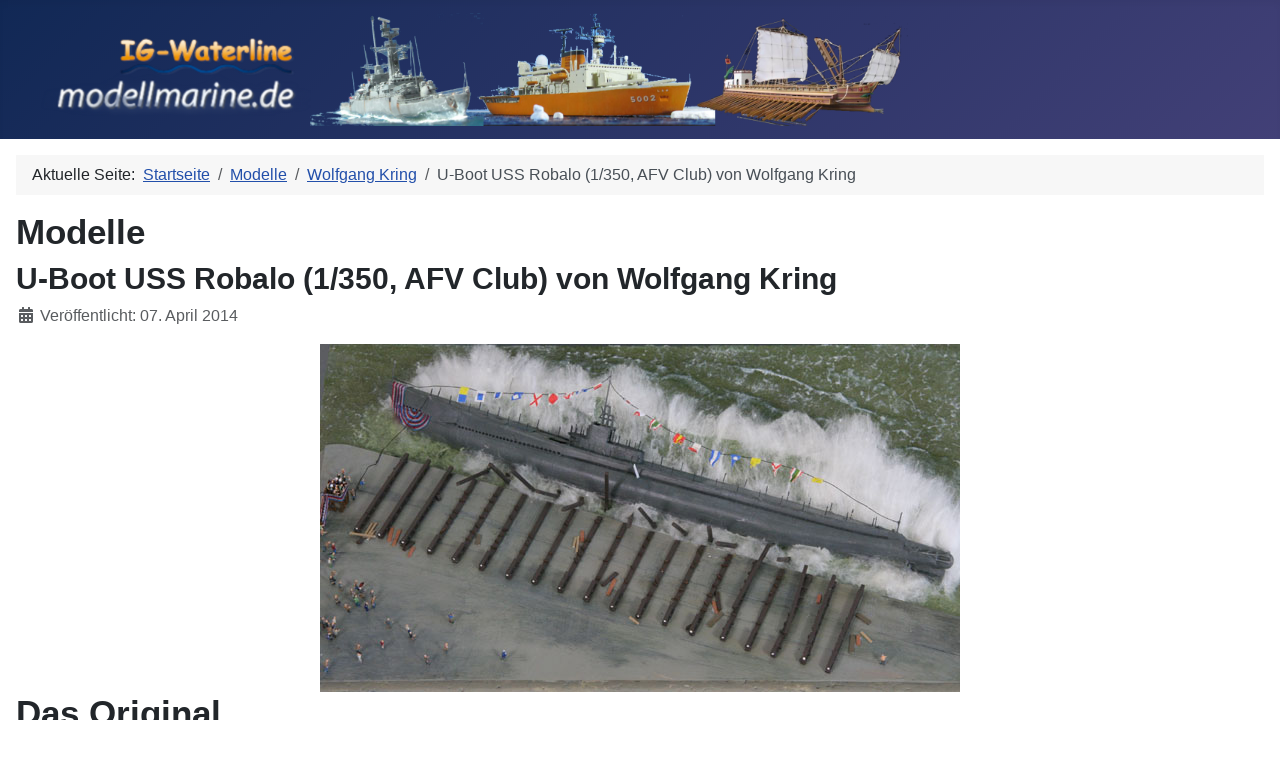

--- FILE ---
content_type: text/html; charset=utf-8
request_url: https://www.modellmarine.de/index.php/modelle/146-wkring/3649-u-boot-uss-robalo-1350-afv-club-von-wolfgang-kring
body_size: 8048
content:
<!DOCTYPE html>
<html lang="de-de" dir="ltr">
<head>
    <meta charset="utf-8">
	<meta name="author" content="Dr. Lars Scharff">
	<meta name="viewport" content="width=device-width, initial-scale=1">
	<meta name="description" content="Das Internet Magazin zum Schiffsmodellbau">
	<meta name="generator" content="Joomla! - Open Source Content Management">
	<title>U-Boot USS Robalo (1/350, AFV Club) von Wolfgang Kring</title>
	<link href="/media/system/images/joomla-favicon.svg" rel="icon" type="image/svg+xml">
	<link href="/media/system/images/favicon.ico" rel="alternate icon" type="image/vnd.microsoft.icon">
	<link href="/media/system/images/joomla-favicon-pinned.svg" rel="mask-icon" color="#000">
	<link href="https://www.modellmarine.de/index.php/component/finder/search?format=opensearch&amp;Itemid=4501" rel="search" title="OpenSearch modellmarine.de" type="application/opensearchdescription+xml">

    <link href="/media/system/css/joomla-fontawesome.min.css?7a68255a221b32800d08d9dc1fd8759e" rel="lazy-stylesheet" /><noscript><link href="/media/system/css/joomla-fontawesome.min.css?7a68255a221b32800d08d9dc1fd8759e" rel="stylesheet" /></noscript>
	<link href="/media/templates/site/cassiopeia/css/global/colors_standard.min.css?7a68255a221b32800d08d9dc1fd8759e" rel="stylesheet" />
	<link href="/media/templates/site/cassiopeia/css/template.min.css?7a68255a221b32800d08d9dc1fd8759e" rel="stylesheet" />
	<link href="/media/vendor/awesomplete/css/awesomplete.css?1.1.5" rel="stylesheet" />
	<link href="/media/templates/site/cassiopeia/css/vendor/joomla-custom-elements/joomla-alert.min.css?0.2.0" rel="stylesheet" />
	<link href="/plugins/system/mediabox_ck/assets/mediaboxck.css?ver=2.6.0" rel="stylesheet" />
	<style>:root {
		--hue: 214;
		--template-bg-light: #f0f4fb;
		--template-text-dark: #495057;
		--template-text-light: #ffffff;
		--template-link-color: var(--link-color);
		--template-special-color: #001B4C;
		
	}</style>
	<style>
			#mbCenter, #mbToolbar {
	background-color: #1a1a1a;
	-webkit-border-radius: 10px;
	-khtml-border-radius: 10px;
	-moz-border-radius: 10px;
	border-radius: 10px;
	-webkit-box-shadow: 0px 5px 20px rgba(0,0,0,0.50);
	-khtml-box-shadow: 0px 5px 20px rgba(0,0,0,0.50);
	-moz-box-shadow: 0px 5px 20px rgba(0,0,0,0.50);
	box-shadow: 0px 5px 20px rgba(0,0,0,0.50);
	/* For IE 8 */
	-ms-filter: "progid:DXImageTransform.Microsoft.Shadow(Strength=5, Direction=180, Color='#000000')";
	/* For IE 5.5 - 7 */
	filter: progid:DXImageTransform.Microsoft.Shadow(Strength=5, Direction=180, Color='#000000');
	}
	
	#mbOverlay {
		background-color: #000;
		
	}
	
	#mbCenter.mbLoading {
		background-color: #1a1a1a;
	}
	
	#mbBottom {
		color: #999;
	}
	
	#mbTitle, #mbPrevLink, #mbNextLink, #mbCloseLink, #mbPlayLink, #mbPauseLink, #mbZoomMinus, #mbZoomValue, #mbZoomPlus {
		color: #fff;
	}
		</style>

    <script src="/media/mod_menu/js/menu-es5.min.js?7a68255a221b32800d08d9dc1fd8759e" nomodule defer></script>
	<script type="application/json" class="joomla-script-options new">{"joomla.jtext":{"MOD_FINDER_SEARCH_VALUE":"Suche &hellip;","JLIB_JS_AJAX_ERROR_OTHER":"Beim Abrufen von JSON-Daten wurde ein HTTP-Statuscode %s zur\u00fcckgegeben.","JLIB_JS_AJAX_ERROR_PARSE":"Ein Parsing-Fehler trat bei der Verarbeitung der folgenden JSON-Daten auf:<br \/><code style='color:inherit;white-space:pre-wrap;padding:0;margin:0;border:0;background:inherit;'>%s<\/code>","MEDIABOXCK_SHARE":"Share","MEDIABOXCK_EMAIL":"Email","ERROR":"Fehler","MESSAGE":"Nachricht","NOTICE":"Hinweis","WARNING":"Warnung","JCLOSE":"Schlie\u00dfen","JOK":"OK","JOPEN":"\u00d6ffnen"},"finder-search":{"url":"\/index.php\/component\/finder\/?task=suggestions.suggest&format=json&tmpl=component&Itemid=4501"},"system.paths":{"root":"","rootFull":"https:\/\/www.modellmarine.de\/","base":"","baseFull":"https:\/\/www.modellmarine.de\/"},"csrf.token":"c93a956fab029d580fe250964c3331c5"}</script>
	<script src="/media/system/js/core.min.js?ee06c8994b37d13d4ad21c573bbffeeb9465c0e2"></script>
	<script src="/media/templates/site/cassiopeia/js/template.min.js?7a68255a221b32800d08d9dc1fd8759e" defer></script>
	<script src="/media/com_finder/js/finder-es5.min.js?192ada3308b33825b8acd943f798d861fc91f20c" nomodule defer></script>
	<script src="/media/system/js/messages-es5.min.js?c29829fd2432533d05b15b771f86c6637708bd9d" nomodule defer></script>
	<script src="/media/vendor/awesomplete/js/awesomplete.min.js?1.1.5" defer></script>
	<script src="/media/com_finder/js/finder.min.js?94ebd84458710c39a53ed722128c66ff23f4b25d" type="module"></script>
	<script src="/media/vendor/jquery/js/jquery.min.js?3.7.1"></script>
	<script src="/media/legacy/js/jquery-noconflict.min.js?647005fc12b79b3ca2bb30c059899d5994e3e34d"></script>
	<script src="/media/system/js/messages.min.js?7f7aa28ac8e8d42145850e8b45b3bc82ff9a6411" type="module"></script>
	<script src="/plugins/system/mediabox_ck/assets/mediaboxck.min.js?ver=2.7.1"></script>
	<script type="application/ld+json">{"@context":"https:\/\/schema.org","@type":"BreadcrumbList","itemListElement":[{"@type":"ListItem","position":1,"item":{"@id":"https:\/\/www.modellmarine.de\/index.php","name":"Startseite"}},{"@type":"ListItem","position":2,"item":{"@id":"https:\/\/www.modellmarine.de\/index.php\/modelle","name":"Modelle"}},{"@type":"ListItem","position":3,"item":{"@id":"https:\/\/www.modellmarine.de\/index.php\/modelle\/146-wkring","name":"Wolfgang Kring"}},{"@type":"ListItem","position":4,"item":{"name":"U-Boot USS Robalo (1\/350, AFV Club) von Wolfgang Kring"}}]}</script>
	<script>
						Mediabox.scanPage = function() {
							var links = jQuery('a').filter(function(i) {
								if ( jQuery(this).attr('rel') 
										&& jQuery(this).data('mediaboxck_done') != '1') {
									var patt = new RegExp(/^lightbox/i);
									return patt.test(jQuery(this).attr('rel'));
								}
							});
							if (! links.length) return false;

							new Mediaboxck(links, {
								overlayOpacity : 	0.7,
								resizeOpening : 	1,
								resizeDuration : 	240,
								initialWidth : 		320,
								initialHeight : 	180,
								fullWidth : 		'0',
								defaultWidth : 		'640',
								defaultHeight : 	'360',
								showCaption : 		1,
								showCounter : 		1,
								loop : 				0,
								isMobileEnable: 	1,
								// mobileDetection: 	'resolution',
								isMobile: 			false,
								mobileResolution: 	'640',
								attribType :		'rel',
								showToolbar :		'0',
								diapoTime :			'3000',
								diapoAutoplay :		'0',
								toolbarSize :		'normal',
								medialoop :		false,
								showZoom :		0,
								share :		0,
								theme :		'default',
								counterText: '({x} of {y})',
							}, null, function(curlink, el) {
								var rel0 = curlink.rel.replace(/[[]|]/gi," ");
								var relsize = rel0.split(" ");
								return (curlink == el) || ((curlink.rel.length > 8) && el.rel.match(relsize[1]));
							});
						};
					jQuery(document).ready(function(){
						Mediabox.scanPage();
					});
</script>

</head>

<body class="site com_content wrapper-static view-article no-layout no-task itemid-53 has-sidebar-left">
    <header class="header container-header full-width position-sticky sticky-top">

        
        
                    <div class="grid-child">
                <div class="navbar-brand">
                    <a class="brand-logo" href="/">
                        <img loading="eager" decoding="async" src="https://www.modellmarine.de/images/modellmarine/modellmarine4.png" alt="modellmarine.de" width="900" height="100">                    </a>
                                    </div>
            </div>
        
            </header>

    <div class="site-grid">
        
        
        
                <div class="grid-child container-sidebar-left">
            <div class="sidebar-left card _menu">
            <h3 class="card-header ">Hauptmenü</h3>        <div class="card-body">
                <ul class="mod-menu mod-list nav ">
<li class="nav-item item-4501 default"><a href="/index.php" >Home</a></li><li class="nav-item item-53 current active"><a href="/index.php/modelle" aria-current="location">Modelle</a></li><li class="nav-item item-59 parent"><a href="/index.php/bauberichte" >Bauberichte</a></li><li class="nav-item item-56"><a href="/index.php/bausatzvorstellungen" >Bausatzvorstellungen</a></li><li class="nav-item item-61"><a href="/index.php/literatur" >Literatur</a></li><li class="nav-item item-4350"><a href="/index.php/tipps-tricks-a-werkzeug" >Tipps, Tricks &amp; Werkzeug</a></li><li class="nav-item item-4345"><a href="/index.php/fotogalerien" >Fotogalerien</a></li><li class="nav-item item-4338"><a href="/index.php/artikel" >Artikel</a></li><li class="nav-item item-4377"><a href="/index.php/jahrestage" >Jahrestage</a></li><li class="nav-item item-4363 parent"><a href="/index.php/ig-waterline" >Modellmarine/IG-Waterline</a></li><li class="nav-item item-58"><a href="/index.php/impressum" >Impressum</a></li><li class="nav-item item-4347"><a href="/index.php/partnerseiten" >Partnerseiten</a></li></ul>
    </div>
</div>
<div class="sidebar-left card ">
            <h3 class="card-header ">Suchen</h3>        <div class="card-body">
                
<form class="mod-finder js-finder-searchform form-search" action="/index.php/component/finder/search?Itemid=4501" method="get" role="search">
    <label for="mod-finder-searchword91" class="visually-hidden finder">Suchen</label><div class="mod-finder__search input-group"><input type="text" name="q" id="mod-finder-searchword91" class="js-finder-search-query form-control" value="" placeholder="Suche &hellip;"><button class="btn btn-primary" type="submit"><span class="icon-search icon-white" aria-hidden="true"></span> Suchen</button></div>
                <br>
        <a href="/index.php/component/finder/search?Itemid=4501" class="mod-finder__advanced-link">Erweiterte Suche</a>
        <input type="hidden" name="Itemid" value="4501"></form>
    </div>
</div>

        </div>
        
        <div class="grid-child container-component">
            <nav class="mod-breadcrumbs__wrapper" aria-label="Breadcrumbs">
    <ol class="mod-breadcrumbs breadcrumb px-3 py-2">
                    <li class="mod-breadcrumbs__here float-start">
                Aktuelle Seite: &#160;
            </li>
        
        <li class="mod-breadcrumbs__item breadcrumb-item"><a href="/index.php" class="pathway"><span>Startseite</span></a></li><li class="mod-breadcrumbs__item breadcrumb-item"><a href="/index.php/modelle" class="pathway"><span>Modelle</span></a></li><li class="mod-breadcrumbs__item breadcrumb-item"><a href="/index.php/modelle/146-wkring" class="pathway"><span>Wolfgang Kring</span></a></li><li class="mod-breadcrumbs__item breadcrumb-item active"><span>U-Boot USS Robalo (1/350, AFV Club) von Wolfgang Kring</span></li>    </ol>
    </nav>

            
            <div id="system-message-container" aria-live="polite"></div>

            <main>
            <div class="com-content-article item-page" itemscope itemtype="https://schema.org/Article">
    <meta itemprop="inLanguage" content="de-DE">
        <div class="page-header">
        <h1> Modelle </h1>
    </div>
    
    
        <div class="page-header">
        <h2 itemprop="headline">
            U-Boot USS Robalo (1/350, AFV Club) von Wolfgang Kring        </h2>
                            </div>
        
        
            <dl class="article-info text-muted">

            <dt class="article-info-term">
                    </dt>

        
        
        
        
                    <dd class="published">
    <span class="icon-calendar icon-fw" aria-hidden="true"></span>
    <time datetime="2014-04-07T06:00:00+02:00" itemprop="datePublished">
        Veröffentlicht: 07. April 2014    </time>
</dd>
        
    
            
        
            </dl>
    
    
        
                                                <div itemprop="articleBody" class="com-content-article__body">
        <div align="center"><a rel="lightbox" href="/images/builders/wkring/robalo/robalo11.jpg"> <img src="/images/builders/wkring/robalo/robalo11vor.jpg" alt="USS Robalo" /></a></div> <h1>Das Original</h1> <p>Die USS <em>Robalo</em> (SS 273), ein U-Boot der Gato-Klasse, wurde am 24. Oktober 1942 in Manitowoc, Wisconsin, aufgelegt und lief am 9. Mai 1943 vom Stapel. Am 28. September des gleichen Jahres in Dienst gestellt, unternahm sie drei Einsätze im Pazifik, auf denen sie einen japanischen Frachter beschädigte. Die zugesprochene Versenkung eines Tankers wurde nach dem Krieg nicht bestätigt. Auf ihrer dritten Feindfahrt meldete sie am 2. Juli 1944 die Sichtung eines japanischen Schlachtschiffes der Fuso-Klasse samt Zerstörer-Eskorte östlich von Borneo. Das war der letzte Kontakt zum Boot. Berichte von überlebenden Besatzungsmitgliedern in japanischer Gefangenschaft verlieren sich im August 1944.</p>  <div align="center"><a rel="lightbox" href="/images/builders/wkring/robalo/robalo15.jpg"> <img src="/images/builders/wkring/robalo/robalo15vor.jpg" alt="USS Robalo" /></a></div> <div align="center"><a rel="lightbox" href="/images/builders/wkring/robalo/robalo12.jpg"> <img src="/images/builders/wkring/robalo/robalo12vor.jpg" alt="USS Robalo" /></a><a rel="lightbox" href="/images/builders/wkring/robalo/robalo13.jpg"> <img src="/images/builders/wkring/robalo/robalo13vor.jpg" alt="USS Robalo" /></a></div> <h1>Das Modell</h1> <p>Im Zeitalter des Internets ist das gelegentliche Schmökern in einem dieser „altmodischen“ Bücher eine willkommene Abwechslung. Dabei noch unverhofft auf die Vorlage für ein kleines Diorama zu stoßen, macht solch einen Momente perfekt. Das Bild vom Stapellauf der USS <em>Robalo</em> im Jahr 1943 war die Initialzündung zum Bau dieses Modells. Dabei lag der Schwerpunkt von vornherein auf der Gestaltung des spritzenden Wassers.</p> <p>Der Bausatz von AFV ist für seine Größe  sehr filigran und detailreich. Die beiliegende Ätzteilplatine erhöht den Anspruch noch ein wenig, besonders da - für Ungeübte - keine alternativen Plastikteile beiliegen. So ist AFV’s Gato zwar ein kleines Modell, das aber doch Bau-Erfahrung voraussetzt.</p> <p>Der Rumpf ist in Über- und Unterwasserschiff getrennt. Zusätzlich gibt es einen mehrteiligen, röhrenförmigen Einbau - eine Art vereinfachter Druckkörper -, der aber beim Zusammenkleben des Rumpfes komplett verschwindet. Persönlich halte ich nicht viel von solchen, am fertigen Modell nicht mehr zu sehenden Elementen, schließlich baue ich auch keine wasserdichten Schotten in ein <em>Titanic</em>-Modell ein. Aber wer weiß, vielleicht ergibt das Ganze im weiteren Verlauf noch einen Sinn.</p> <div align="center"><a rel="lightbox" href="/images/builders/wkring/robalo/robalo01.jpg"> <img src="/images/builders/wkring/robalo/robalo01vor.jpg" alt="Das mehrteilige Innenleben der Robalo könnte eine Art Druckkörper darstellen, verschwindet später aber komplett im Rumpf" /></a></div> <p>Da die - echte - USS <em>Robalo</em> während ihres Stapellaufes noch nicht fertig ausgerüstet war, konnte ich am Modell auf mehrere Teile verzichten.</p> <div align="center"><a rel="lightbox" href="/images/builders/wkring/robalo/robalo02.jpg"> <img src="/images/builders/wkring/robalo/robalo02vor.jpg" alt="Auch Reduzieren gehört zum Modellbau: Eine Menge ungenutzter Teile wandert in die Restebox." /></a></div> <p>Des Weiteren fiel mir auf dem Originalfoto ein noch unbeplankter Bereich vor dem Turm auf. Mit Skalpell und Sägemesser öffnete ich das Vordeck und siehe da! Da war er wieder, der zuvor verbaute Druckkörper! Also hat er doch einen Sinn, denn nun brauchte ich das offen liegende Innenleben der <em>Robalo</em> nicht komplett neu aufbauen. Und so war dieser Bereich mit ein paar angeklebten Evergreenstücken auch schnell fertig!</p> <div align="center"><a rel="lightbox" href="/images/builders/wkring/robalo/robalo03.jpg"> <img src="/images/builders/wkring/robalo/robalo03vor.jpg" alt="Hier genügten  kleinere Einbauten - dank des wieder entdeckten Druckkörpers" /></a></div> <p>Die Stützen der Reling entstanden aus dünnem Messingdraht von Lion Roar. Sie wurden in zuvor gebohrten Löchern entlang des Decks verklebt und anschließend passend abgelängt.</p> <div align="center"><a rel="lightbox" href="/images/builders/wkring/robalo/robalo04.jpg"> <img src="/images/builders/wkring/robalo/robalo04vor.jpg" alt="Fertig zum Lackieren: Alle benötigten Ätzteile, der reduzierte Turm und die Streben aus Draht sind mit an Bord" /></a></div> <p>Die gesamte Bemalung erfolgte mit dem Pinsel, lediglich bei der Grundierung des Bootes kam die Spraydose von Tamiya zum Einsatz. Die <em>Robalo</em> erhielt entsprechend dem Foto einen dunkelgrauen Anstrich mit verschiedener Revell- und Humbrolfarben verpasst.</p> <p>Von einem anderen, nie realisierten Projekt hatte ich noch einen passenden Bilderrahmen übrig, in den ich nun meine Szenerie setzen konnte. Ich füllte ihn mit einer Styroporplatte, die als Untergrund für das Diorama dienen sollte. Zuerst bestrich ich den für die Wasserfläche vorgesehenen Teil der Styroporplatte mit Acrylgel. Danach bemalte ich das Ganze mit einem dreckig-moosgrünen  Farbmix. Schließlich kam die <em>Robalo</em> in einem Fluss, und nicht im Meer zu Wasser. Knapp die Hälfte der Fläche füllt das Werftgelände, das ich aus einer 3 mm starken Kunststoffplatte schnitt. Anders als das fabrikneue U-Boot alterte ich den betongrauen Untergrund mit mehreren Washings und ein wenig Trockenmalerei, um ihm den Eindruck eines verdreckten Werksgeländes zu verleihen, dem man ansieht, dass hier gearbeitet wird. Ein Stück Frischhaltefolie, das ebenfalls mit Acrylgel fixiert wurde, bildete das „Bett“ für mein Modell. Die Folie sollte im Anschluss eine wichtige Rolle beim Aufbau der Verdrängungswelle übernehmen. Es dauerte ein wenig, bis das Gel unter der Folie trocknete. Erst danach konnte ich eine Seite mit Gips unterfüttern –ohne Gefahr, die Folie wieder aus ihrer Position zu ziehen- und baute so das „Rückgrat“ der Welle auf. Eine weitere Trockenphase später überzog ich das Ganze mir einer dicken Schicht Acrylgel, um es anschließend in demselben Grünton wie den Rest der Wasserfläche zu Bemalen.</p> <div align="center"><a rel="lightbox" href="/images/builders/wkring/robalo/robalo05.jpg"> <img src="/images/builders/wkring/robalo/robalo05vor.jpg" alt="Das Wasser wird dreckig grün, so wie man es von Flüssen vor Industrieanlagen eben kennt" /></a><a rel="lightbox" href="/images/builders/wkring/robalo/robalo06.jpg"> <img src="/images/builders/wkring/robalo/robalo06vor.jpg" alt="Die erste Stellprobe des Bootes  vor dem verdreckten Werftgelände" /></a></div> <div align="center"><a rel="lightbox" href="/images/builders/wkring/robalo/robalo07.jpg"> <img src="/images/builders/wkring/robalo/robalo07vor.jpg" alt="Ein Teil der Folie spielt im weiteren Verlauf noch eine tragende Rolle" /></a><a rel="lightbox" href="/images/builders/wkring/robalo/robalo08.jpg"> <img src="/images/builders/wkring/robalo/robalo08vor.jpg" alt="Spachtelgips aus dem Baumarkt stützt die Folie und damit die Welle" /></a></div> <p>Nun wurde es Zeit, das Boot einzusetzen und es rund herum in Watte zu packen. Dazu klebte ich in mehreren Durchgängen kleine Wattefransen mit Acrylgel an die Welle, sowie zwischen Boot und Kai. Immer mehr als benötigt, damit ich es nach dem Antrocknen mit einem einfachen Kamm wieder in Spritzrichtung ausbürsten konnte. So baute sich Lage für Lage die benötigte Gischt auf. Zum Abschluss kamen ein paar flachgedrückte und wiederum gebürstete Wattestücke zum Einsatz, die ich vor dem Einbau mit Haarspray „härtete“, zurechtschnitt und als oberste Lage auf die Welle setzte. Nach einer kleinen Unterbrechung, in der ich alle herumfliegenden Wattefransen aus meinem Arbeitszimmer saugen durfte, verteilte ich die selbst gebauten Slips und die anderen Kleinteile auf dem Werftgelände.</p> <div align="center"><a rel="lightbox" href="/images/builders/wkring/robalo/robalo09.jpg"> <img src="/images/builders/wkring/robalo/robalo09vor.jpg" alt="Beim Einkleben der Watte gilt das Motto Klotzen statt Kleckern" /></a></div> <p>Die Flaggen und Wimpel über der USS <em>Robalo</em> konnte ich beim besten Willen nicht entziffern, also bediente ich mich der (älteren?) Revellbausätzen, wie der SMS <em>Emden</em>, beiliegenden Flaggen-Alphabeten aus Papier und schrieb dem Modell einen Art Widmung in die Fahnen. Wer Lust hat, kann ja mal versuchen den Text vom Bug bis zum Heck zu lesen.</p> <div align="center"><a rel="lightbox" href="/images/builders/wkring/robalo/robalo10.jpg"> <img src="/images/builders/wkring/robalo/robalo10vor.jpg" alt="Viel Spaß beim Lesen! In den Fahnen verbirgt sich ein kurzer Text" /></a></div> <p>Das „Seil“ für die Flaggen bog ich aus dünner Kupferlitze, um dieser bewegten Momentaufnahme auch am Modell ein wenig mehr Dynamik zu verleihen. Ein einfacher Faden wäre entweder durchgehangen oder hätte bis zum Reißen gespannt viel zu gerade und steif gewirkt.</p> <p>Da so ein Boot nicht alleine ins Wasser fällt, kamen rund herum noch ein paar Figuren hinzu. Das Anmalen der nur etwa drei Millimeter kleinen Männchen wurde zur Geduldsprobe. Dagegen war das Aufkleben der auf dem Originalbild zu sehenden Mützen kein großes Problem mehr, auch wenn hin und wieder eines der dafür verwendeten Plastikscheibchen (mit einem Durchmesser von nur 0,8 mm) im Nirvana meines Arbeitszimmers verschwand.</p> <div align="center"><a rel="lightbox" href="/images/builders/wkring/robalo/robalo14.jpg"> <img src="/images/builders/wkring/robalo/robalo14vor.jpg" alt="USS Robalo" /></a><a rel="lightbox" href="/images/builders/wkring/robalo/robalo16.jpg"> <img src="/images/builders/wkring/robalo/robalo16vor.jpg" alt="USS Robalo" /></a></div> <p>Der Bau hat wegen des Dioramas etwas länger gedauert als erwartet, dafür hatte ich aber auch länger Spaß beim Basteln und Tüfteln.</p> <p>Wolfgang</p>    </div>

        
                                        </div>

            </main>
            
        </div>

        
        
            </div>

    
    
    
</body>
</html>
